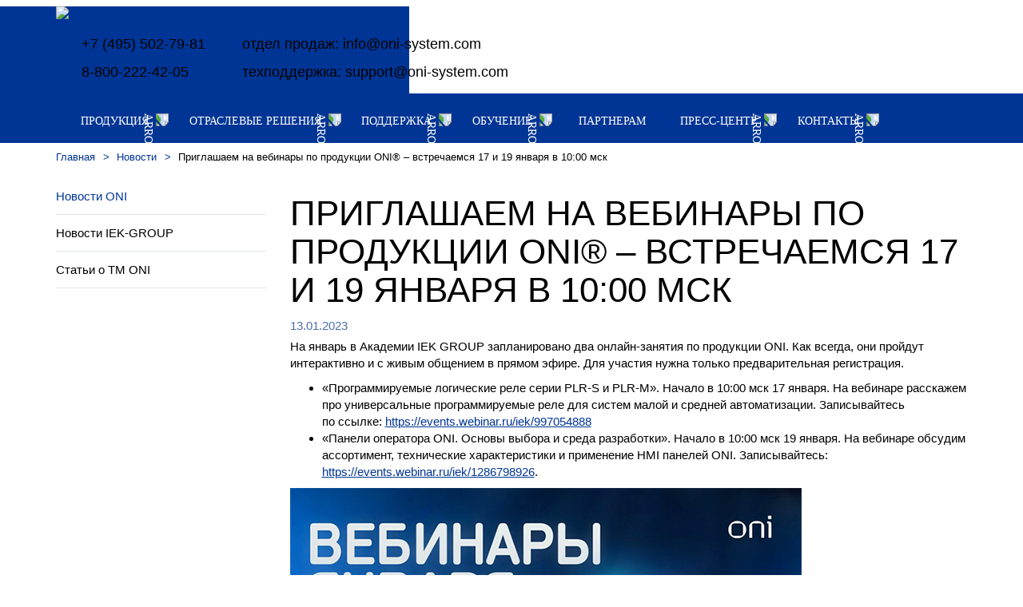

--- FILE ---
content_type: text/html; charset=UTF-8
request_url: https://oni-system.com/press-centr/priglashaem-na-vebinary-po-produktsii-oni-vstrechaemsya-17-i-19-yanvarya-v-10-00-msk/
body_size: 7640
content:
<!DOCTYPE html>
<html lang="ru">
<head>
<!-- Google Tag Manager -->
<script>(function(w,d,s,l,i){w[l]=w[l]||[];w[l].push({'gtm.start':
new Date().getTime(),event:'gtm.js'});var f=d.getElementsByTagName(s)[0],
j=d.createElement(s),dl=l!='dataLayer'?'&l='+l:'';j.async=true;j.src=
'https://www.googletagmanager.com/gtm.js?id='+i+dl;f.parentNode.insertBefore(j,f);
})(window,document,'script','dataLayer','GTM-TDZMDZZ');</script>
<!-- End Google Tag Manager -->

	<meta name="yandex-verification" content="bdd9f8fda2a96438" />
	<meta name="google-site-verification" content="wMkulZP_DJxi9ZnLYtISkTed5QVSlCqeVLhD5dKk3AE" />

		<meta name="viewport" content="width=device-width, maximum-scale=1.0">
	<meta http-equiv="X-UA-Compatible" content="IE=edge" />

				
	
  	 					
	
	<!-- Фавиконки для светлой темы (по умолчанию) -->
	<link rel="icon" type="image/x-icon" href="/favicons/16x16.ico">
	<link rel="shortcut icon" type="image/x-icon" href="/favicons/16x16.ico">
	<link rel="icon" type="image/svg+xml" href="/favicons/32x32.svg">

	<!-- Фавиконки для темной темы -->
	<link rel="icon" type="image/x-icon" href="/favicons/16x16-light.ico" media="(prefers-color-scheme: dark)">
	<link rel="icon" type="image/svg+xml" href="/favicons/32x32-light.svg" media="(prefers-color-scheme: dark)">

	<!-- Apple Touch Icons для iOS -->
	<link rel="apple-touch-icon" sizes="48x48" href="/favicons/48x48.png">
	<link rel="apple-touch-icon" sizes="192x192" href="/favicons/192x192.png">
	<link rel="apple-touch-icon" sizes="512x512" href="/favicons/512x512.png">

	<!-- Android Chrome Icons -->
	<link rel="icon" type="image/png" sizes="48x48" href="/favicons/48x48.png">
	<link rel="icon" type="image/png" sizes="192x192" href="/favicons/192x192.png">
	<link rel="icon" type="image/png" sizes="512x512" href="/favicons/512x512.png">

	<link rel="search" type="application/opensearchdescription+xml" href="/open-search.php" title="ONI"/>
	<meta http-equiv="Content-Type" content="text/html; charset=UTF-8" />
<link href="/bitrix/cache/css/s1/onisystem/page_2e958c41bb140381367e66c778a5681a/page_2e958c41bb140381367e66c778a5681a_v1.css?1759148741402" type="text/css"  rel="stylesheet" />
<link href="/bitrix/cache/css/s1/onisystem/template_c4222af865f3c0874753be1634633e66/template_c4222af865f3c0874753be1634633e66_v1.css?1759148338146899" type="text/css"  data-template-style="true" rel="stylesheet" />
<script>if(!window.BX)window.BX={};if(!window.BX.message)window.BX.message=function(mess){if(typeof mess==='object'){for(let i in mess) {BX.message[i]=mess[i];} return true;}};</script>
<script>(window.BX||top.BX).message({"JS_CORE_LOADING":"Загрузка...","JS_CORE_NO_DATA":"- Нет данных -","JS_CORE_WINDOW_CLOSE":"Закрыть","JS_CORE_WINDOW_EXPAND":"Развернуть","JS_CORE_WINDOW_NARROW":"Свернуть в окно","JS_CORE_WINDOW_SAVE":"Сохранить","JS_CORE_WINDOW_CANCEL":"Отменить","JS_CORE_WINDOW_CONTINUE":"Продолжить","JS_CORE_H":"ч","JS_CORE_M":"м","JS_CORE_S":"с","JSADM_AI_HIDE_EXTRA":"Скрыть лишние","JSADM_AI_ALL_NOTIF":"Показать все","JSADM_AUTH_REQ":"Требуется авторизация!","JS_CORE_WINDOW_AUTH":"Войти","JS_CORE_IMAGE_FULL":"Полный размер"});</script>

<script src="/bitrix/js/main/core/core.min.js?1759148288229643"></script>

<script>BX.Runtime.registerExtension({"name":"main.core","namespace":"BX","loaded":true});</script>
<script>BX.setJSList(["\/bitrix\/js\/main\/core\/core_ajax.js","\/bitrix\/js\/main\/core\/core_promise.js","\/bitrix\/js\/main\/polyfill\/promise\/js\/promise.js","\/bitrix\/js\/main\/loadext\/loadext.js","\/bitrix\/js\/main\/loadext\/extension.js","\/bitrix\/js\/main\/polyfill\/promise\/js\/promise.js","\/bitrix\/js\/main\/polyfill\/find\/js\/find.js","\/bitrix\/js\/main\/polyfill\/includes\/js\/includes.js","\/bitrix\/js\/main\/polyfill\/matches\/js\/matches.js","\/bitrix\/js\/ui\/polyfill\/closest\/js\/closest.js","\/bitrix\/js\/main\/polyfill\/fill\/main.polyfill.fill.js","\/bitrix\/js\/main\/polyfill\/find\/js\/find.js","\/bitrix\/js\/main\/polyfill\/matches\/js\/matches.js","\/bitrix\/js\/main\/polyfill\/core\/dist\/polyfill.bundle.js","\/bitrix\/js\/main\/core\/core.js","\/bitrix\/js\/main\/polyfill\/intersectionobserver\/js\/intersectionobserver.js","\/bitrix\/js\/main\/lazyload\/dist\/lazyload.bundle.js","\/bitrix\/js\/main\/polyfill\/core\/dist\/polyfill.bundle.js","\/bitrix\/js\/main\/parambag\/dist\/parambag.bundle.js"]);
</script>
<script>(window.BX||top.BX).message({"LANGUAGE_ID":"ru","FORMAT_DATE":"DD.MM.YYYY","FORMAT_DATETIME":"DD.MM.YYYY HH:MI:SS","COOKIE_PREFIX":"BITRIX_SM","SERVER_TZ_OFFSET":"10800","UTF_MODE":"Y","SITE_ID":"s1","SITE_DIR":"\/","USER_ID":"","SERVER_TIME":1768638130,"USER_TZ_OFFSET":0,"USER_TZ_AUTO":"Y","bitrix_sessid":"1dfff24f454e00ceadce9565c4d12234"});</script>


<script>BX.setJSList(["\/local\/templates\/onisystem\/js\/jquery.min.js","\/local\/templates\/onisystem\/js\/bootstrap.min.js","\/local\/templates\/onisystem\/js\/metrika.js","\/local\/templates\/onisystem\/js\/custom.js","\/local\/templates\/onisystem\/components\/bitrix\/menu\/.default\/script.js"]);</script>
<script>BX.setCSSList(["\/local\/templates\/onisystem\/components\/bitrix\/news.detail\/.default\/style.css","\/local\/templates\/onisystem\/css\/bootstrap.min.css","\/local\/templates\/onisystem\/css\/fontello.css","\/local\/templates\/onisystem\/css\/index.css","\/local\/templates\/onisystem\/css\/custom.css","\/local\/templates\/onisystem\/components\/bitrix\/menu\/.default\/style.css","\/local\/templates\/onisystem\/components\/bitrix\/breadcrumb\/.default\/style.css","\/local\/templates\/onisystem\/components\/bitrix\/menu\/left\/style.css","\/local\/templates\/onisystem\/styles.css"]);</script>


<script  src="/bitrix/cache/js/s1/onisystem/template_93d9d0dba360340c08bf9308ffb53729/template_93d9d0dba360340c08bf9308ffb53729_v1.js?1759148335126874"></script>

	<title>Приглашаем на вебинары по продукции ONI® – встречаемся 17 и 19 января в 10:00 мск</title>

    <script type="text/javascript">!function(){var t=document.createElement("script");t.type="text/javascript",t.async=!0,t.src='https://vk.com/js/api/openapi.js?169',t.onload=function(){VK.Retargeting.Init("VK-RTRG-1574474-81Gbj"),VK.Retargeting.Hit()},document.head.appendChild(t)}();</script><noscript><img src="https://vk.com/rtrg?p=VK-RTRG-1574474-81Gbj" style="position:fixed; left:-999px;" alt=""/></noscript>


</head>
<body>
<!-- Google Tag Manager (noscript) -->
<noscript><iframe src="https://www.googletagmanager.com/ns.html?id=GTM-TDZMDZZ"
height="0" width="0" style="display:none;visibility:hidden"></iframe></noscript>
<!-- End Google Tag Manager (noscript) -->

<div class="block-header container-fluid">
	<div class="container">
		<div class="pull-left"><a href="/"><img src="/local/templates/onisystem/img/logo-oni.png" class="img-responsive"></a></div>

		<div class="hidden-xs navigation">
			       <div class="pull-left hidden-sm header__contacts">
        <p><i class="icon-phone"></i><a class="tel" href="tel:+74955027981">+7 (495) 502-79-81</a></p>
        <p><i class="icon-tty"></i><a class="tel" href="tel:88002224205">8-800-222-42-05</a></p>
      </div>
      <div class="hidden-sm hidden-md">
				<p><i class="icon-message"></i> отдел продаж:<a class="mail" href="mailto:info@oni-system.com">info@oni-system.com</a></p>
        <p><i class="icon-cog"></i> техподдержка:<a class="mail" href="mailto:support@oni-system.com">support@oni-system.com</a></p>
			</div>
    				</div>
	</div>
</div>




<nav class="navbar block-top-menu--wrapper">
	<div class="container">
		<!-- Brand and toggle get grouped for better mobile display -->
		<div class="navbar-header">
			<div class="burger">
				<button type="button" class="navbar-toggle collapsed" data-toggle="collapse" data-target="#bs-example-navbar-collapse-1" aria-expanded="false">
				<span class="sr-only">Toggle navigation</span>
				<span class="icon-bar"></span>
				<span class="icon-bar"></span>
				<span class="icon-bar"></span>
				</button>
				<div class="visible-xs visible-sm"><a class="navbar-brand" href="#">Меню</a></div>
			</div>
			<div id="search-mob">
				
			</div>
		</div>

		<!-- Collect the nav links, forms, and other content for toggling -->
		<div class="collapse navbar-collapse" id="bs-example-navbar-collapse-1">
			<ul class="nav navbar-nav block-top-menu">
									
					
													<li class="parent">
								<a href="/produktsiya/">Продукция									<img class="arrow" src="/local/templates/onisystem/components/bitrix/menu/.default/image/arrow_icon.svg" alt="arrow">
								</a>
								<ul class="dropdown">
						
					


																			
					
																					<li><a href="https://cfg.iek.ru/products/configurators/oni/">Конфигуратор подбора</a></li>
													
					


																			
					
																					<li><a href="/produktsiya/price/">Прайс-лист</a></li>
													
					


																			
					
																					<li><a href="/products/catalog/avtomatizatsiya_zdaniy_i_protsessov/oborudovanie_avtomatizatsii_protsessov">Программируемые контроллеры</a></li>
													
					


																			
					
																					<li><a href="/products/catalog/avtomatizatsiya_zdaniy_i_protsessov/oborudovanie_avtomatizatsii_protsessov/paneli_operatora_obshchepromyshlennye">Панели оператора</a></li>
													
					


																			
					
																					<li><a href="/produktsiya/catalog/avtomatizatsiya_zdaniy_i_protsessov/chastotno_reguliruemyy_privod/preobrazovateli_chastoty/">Преобразователи частоты</a></li>
													
					


																			
					
																					<li><a href="/products/catalog/avtomatizatsiya_zdaniy_i_protsessov/sistemy_elektroprivoda/ustroystva_plavnogo_puska_bazovye">Устройства плавного пуска</a></li>
													
					


																			
					
																					<li><a href="/produktsiya/catalog/avtomatizatsiya_zdaniy_i_protsessov/kontrolno_izmeritelnye_pribory_i_avtomatika/datchiki_dlya_sistem_promyshlennoy_avtomatizatsii/datchiki_fizicheskikh_velichin/preobrazovateli_davleniya/">Датчики давления</a></li>
													
					


																			
					
																					<li><a href="/products/catalog/avtomatizatsiya_zdaniy_i_protsessov/kontrolno_izmeritelnye_pribory_i_avtomatika/datchiki_dlya_sistem_promyshlennoy_avtomatizatsii">Датчики температуры</a></li>
													
					


																			
					
																					<li><a href="/products/catalog/avtomatizatsiya_zdaniy_i_protsessov/kontrolno_izmeritelnye_pribory_i_avtomatika/bloki_pitaniya_promyshlennye">Блоки питания</a></li>
													
					


																			
					
																					<li><a href="/produktsiya/catalog/avtomatizatsiya_zdaniy_i_protsessov/kontrolno_izmeritelnye_pribory_i_avtomatika/ispolnitelnye_mekhanizmy/privody_vozdushnykh_zaslonok/">Приводы заслонок</a></li>
													
					


																			
					
																					<li><a href="/produktsiya/catalog/avtomatizatsiya_zdaniy_i_protsessov/avtomatika_releynaya/">Релейная автоматика</a></li>
													
					


																			
					
																					<li><a href="/produktsiya/catalog/avtomatizatsiya_zdaniy_i_protsessov/elektrodvigateli/elektrodvigateli_asinkhronnye/">Электродвигатели</a></li>
													
					


																			
					
																					<li><a href="/smart-home/">SMART HOME ONI iTEQ</a></li>
													
					


																									</ul></li>					
					
													<li class="parent">
								<a href="/otraslevye-resheniya/">Отраслевые решения									<img class="arrow" src="/local/templates/onisystem/components/bitrix/menu/.default/image/arrow_icon.svg" alt="arrow">
								</a>
								<ul class="dropdown">
						
					


																			
					
																					<li><a href="/otraslevye-resheniya/avr/">Автоматический ввод резерва</a></li>
													
					


																			
					
																					<li><a href="/otraslevye-resheniya/nasosnie-stancii/">Канализационные насосные станции</a></li>
													
					


																			
					
																					<li><a href="/otraslevye-resheniya/nspd/">Станции водоснабжения</a></li>
													
					


																									</ul></li>					
					
													<li class="parent">
								<a href="/podderzhka/">Поддержка									<img class="arrow" src="/local/templates/onisystem/components/bitrix/menu/.default/image/arrow_icon.svg" alt="arrow">
								</a>
								<ul class="dropdown">
						
					


																			
					
																					<li><a href="/podderzhka/references/">Реализованные проекты</a></li>
													
					


																			
					
																					<li><a href="/podderzhka/">Документация</a></li>
													
					


																			
					
																					<li><a href="/podderzhka/po/">Программное обеспечение</a></li>
													
					


																			
					
																					<li><a href="/podderzhka/biblioteki/">Библиотеки</a></li>
													
					


																			
					
																					<li><a href="/podderzhka/primery-proektov/">Примеры проектов</a></li>
													
					


																			
					
																					<li><a href="/podderzhka/primery-programm/">Примеры программ</a></li>
													
					


																			
					
																					<li><a href="/podderzhka/katalogi-i-buklety/">Каталоги и буклеты</a></li>
													
					


																			
					
																					<li><a href="/podderzhka/servis-centry/">Сервис-центры</a></li>
													
					


																			
					
																					<li><a href="/podderzhka/chasto-zadavaemye-voprosy/">Часто задаваемые вопросы</a></li>
													
					


																			
					
																					<li><a href="/podderzhka/corporate-identity/">Фирменный стиль</a></li>
													
					


																									</ul></li>					
					
													<li class="parent">
								<a href="/obuchenie/">Обучение									<img class="arrow" src="/local/templates/onisystem/components/bitrix/menu/.default/image/arrow_icon.svg" alt="arrow">
								</a>
								<ul class="dropdown">
						
					


																			
					
																					<li><a href="/obuchenie/videokursy/">Видеокурсы</a></li>
													
					


																			
					
																					<li><a href="/obuchenie/seminary-i-praktikumy/">Семинары и практикумы</a></li>
													
					


																			
					
																					<li><a href="/obuchenie/vebinary/">Вебинары</a></li>
													
					


																			
					
																					<li><a href="/obuchenie/distancionnoe-obuchenie/">Дистанционное обучение</a></li>
													
					


																									</ul></li>					
					
																					<li><a href="/partneram/">Партнерам</a></li>
													
					


																			
					
													<li class="parent">
								<a href="/press-centr/">Пресс-центр									<img class="arrow" src="/local/templates/onisystem/components/bitrix/menu/.default/image/arrow_icon.svg" alt="arrow">
								</a>
								<ul class="dropdown">
						
					


																			
					
																					<li><a href="/press-centr/">Новости ONI</a></li>
													
					


																			
					
																					<li><a href="/press-centr/novosti-IEK-GROUP.php">Новости IEK-GROUP</a></li>
													
					


																			
					
																					<li><a href="/press-centr/stati-o-nas/">Статьи о ТМ ONI</a></li>
													
					


																									</ul></li>					
					
													<li class="parent">
								<a href="/kontakty/">Контакты									<img class="arrow" src="/local/templates/onisystem/components/bitrix/menu/.default/image/arrow_icon.svg" alt="arrow">
								</a>
								<ul class="dropdown">
						
					


																			
					
																					<li><a href="/kontakty/">Москва. Центральный офис</a></li>
													
					


																			
					
																					<li><a href="/kontakty/spb/">Санкт-Петербург</a></li>
													
					


																			
					
																					<li><a href="/kontakty/voronezh/">Воронеж</a></li>
													
					


																			
					
																					<li><a href="/kontakty/krasnodar/">Краснодар</a></li>
													
					


																			
					
																					<li><a href="/kontakty/nnovgorod/">Нижний Новгород</a></li>
													
					


																			
					
																					<li><a href="/kontakty/novosib/">Новосибирск</a></li>
													
					


																			
					
																					<li><a href="/kontakty/vladivostok/">Владивосток</a></li>
													
					


																			
					
																					<li><a href="/kontakty/kazan/">Казань</a></li>
													
					


																			
					
																					<li><a href="/kontakty/ekaterinburg/">Екатеринбург</a></li>
													
					


																			
					
																					<li><a href="/kontakty/samara/">Самара</a></li>
													
					


																			
					
																					<li><a href="/kontakty/izhevsk/">Ижевск</a></li>
													
					


																			
					
																					<li><a href="/kontakty/krasnoyarsk/">Красноярск</a></li>
													
					


																			
					
																					<li><a href="/kontakty/irkutsk/">Иркутск</a></li>
													
					


																			
					
																					<li><a href="/kontakty/lipetsk/">Липецк</a></li>
													
					


																			
					
																					<li><a href="/kontakty/ufa/">Уфа</a></li>
													
					


														
									</ul></li>							</ul>
			<div id="search-mob">
				<div class="search-wrap">
					<div class="search-btn">
						<img class="btn-open" src="/local/templates/onisystem/img/svg/loupe_search.svg" alt="" title=""/>
						<div class="search-form">
							<form action="/products/catalog/search/" method="get">
								<div class="close">
																		<img class="btn-close" src="/local/templates/onisystem/img/svg/close-icon.svg" alt="">
								</div>
								<input type="text" placeholder="Поиск по каталогу" name="q" value=""/>
							</form>
						</div>
						
					</div>
				</div>
			</div>
		</div><!-- /.navbar-collapse -->
	</div><!-- /.container-fluid -->
</nav>


	<div class="container">
					<div class="bx-breadcrumb">
			<div class="bx-breadcrumb-item" id="bx_breadcrumb_0" itemscope="" itemtype="http://data-vocabulary.org/Breadcrumb" itemref="bx_breadcrumb_1">
				
				<a href="/" title="Главная" itemprop="url">
					<span itemprop="title">Главная</span>
				</a>
			</div>
			<div class="bx-breadcrumb-item" id="bx_breadcrumb_1" itemscope="" itemtype="http://data-vocabulary.org/Breadcrumb" itemprop="child">
				<span style="color: #003595;margin-left: 10px;margin-right: 5px;">&gt;</span>
				<a href="/press-centr/" title="Новости" itemprop="url">
					<span itemprop="title">Новости</span>
				</a>
			</div>
			<div class="bx-breadcrumb-item">
				<span style="color: #003595;margin-left: 10px;margin-right: 5px;">&gt;</span>
				<span>Приглашаем на вебинары по продукции ONI® – встречаемся 17 и 19 января в 10:00 мск</span>
			</div><div style="clear:both"></div></div>
			<div class="row">
				<div class="col-md-3">
					
<div>
	<ul class="left-menu">
									<li><a href="/press-centr/" class="active">Новости ONI</a></li>
												<li><a href="/press-centr/novosti-IEK-GROUP.php">Новости IEK-GROUP</a></li>
												<li><a href="/press-centr/stati-o-nas/">Статьи о ТМ ONI</a></li>
						</ul>
</div>
				</div>
				<div class="col-md-9 main_content">
											<h1 class="h1">Приглашаем на вебинары по продукции ONI® – встречаемся 17 и 19 января в 10:00 мск</h1>
							

<script>if (window.location.hash != '' && window.location.hash != '#') top.BX.ajax.history.checkRedirectStart('bxajaxid', 'e6adc20c1bf416fc51ec0e5b416016aa')</script><div id="comp_e6adc20c1bf416fc51ec0e5b416016aa"><div class="news-detail">
				<span class="news-date-time">13.01.2023</span>
						<p>
	На&nbsp;январь в&nbsp;Академии IEK GROUP запланировано два онлайн-занятия по&nbsp;продукции ONI. Как всегда, они пройдут интерактивно и&nbsp;с&nbsp;живым общением в&nbsp;прямом эфире. Для участия нужна только предварительная регистрация.
</p>
<ul>
	<li>«Программируемые логические реле серии PLR-S и&nbsp;PLR-M». Начало в&nbsp;10:00 мск 17&nbsp;января. На&nbsp;вебинаре расскажем про универсальные программируемые реле для систем малой и&nbsp;средней автоматизации. Записывайтесь по&nbsp;ссылке: <a href="https://events.webinar.ru/iek/997054888">https://events.webinar.ru/iek/997054888</a></li>
	<li>«Панели оператора ONI. Основы выбора и&nbsp;среда разработки». Начало в&nbsp;10:00 мск 19&nbsp;января. На&nbsp;вебинаре обсудим ассортимент, технические характеристики и&nbsp;применение HMI панелей ONI. Записывайтесь: <a href="https://events.webinar.ru/iek/1286798926">https://events.webinar.ru/iek/1286798926</a>.</li>
</ul>
<img width="640" alt="Без-имени-1.jpg" src="/upload/medialibrary/be1/be17c7d2a0915aa38cb3ff70b7edf078.jpg" height="640" title="Без-имени-1.jpg"><br>
<p>
	Подробная информация о&nbsp;продукции ONI<sup>®</sup>, а&nbsp;также актуальное программное обеспечение и&nbsp;вся необходимая документация размещены на&nbsp;сайте <a href="http://www.oni-system.com/">http://www.oni-system.com/</a>
</p>		<div style="clear:both"></div>
	<br />
	</div><p><a href="/press-centr//press-centr/" onclick="BX.ajax.insertToNode('/press-centr//press-centr/?bxajaxid=e6adc20c1bf416fc51ec0e5b416016aa', 'comp_e6adc20c1bf416fc51ec0e5b416016aa'); return false;"  >Возврат к списку</a></p>
</div><script>if (top.BX.ajax.history.bHashCollision) top.BX.ajax.history.checkRedirectFinish('bxajaxid', 'e6adc20c1bf416fc51ec0e5b416016aa');</script><script>top.BX.ready(BX.defer(function() {window.AJAX_PAGE_STATE = new top.BX.ajax.component('comp_e6adc20c1bf416fc51ec0e5b416016aa'); top.BX.ajax.history.init(window.AJAX_PAGE_STATE);}))</script>

				</div>
		</div>
		</div>


<div class="block-footer container-fluid">
	<div class="container">
		<img src="/local/templates/onisystem/img/logo-oni-footer.png" class="logo" />
		<div class="text-center contacts">
			<div class=" col-lg-6 tel">
				<i class="icon-phone"></i>
				<a href="tel:+74955027981">+7 (495) 502-79-81</a><br><i style="margin-right: 28px" class="icon-tty"></i><a class="tel" href="tel:88002224205">8-800-222-42-05</a>
			</div>
			<div class=" col-lg-6 mail">
				<div class="pull-left"><i class="icon-message"></i><br><i class="icon-cog"></i>
      </div>
				<div class="pull-left">
				<span class="hidden-xs hidden-md">отдел продаж: </span><a href="mailto:info@oni-system.com">info@oni-system.com</a>,<br>
				<span class="hidden-xs hidden-md">техподдержка: </span><a href="mailto:support@oni-system.com">support@oni-system.com</a></div>				
			</div>
			<div class="clearfix"></div>
		</div>
			<ul class="social text-center list-inline hidden-xs hidden-s">
								<li><a href="https://www.youtube.com/@IekRu" target="_blank"><img src="/images/social/youtube1.png">YouTube</a></li>
				<li><a href="https://vk.com/oni_automation" target="_blank"><img src="/images/social/vk1.png">ВКонтакте</a></li>
                				<li><a href="/sitemap/">Карта сайта</a></li>
				<li><a href="/legal/">Политика конфиденциальности</a></li>
			</ul>			
			<ul class="social text-center list-inline visible-xs-block visible-s-block">
                				<li><a href="https://www.youtube.com/@IekRu" target="_blank"><img src="/images/social/youtube1.png"></a></li>
				<li><a href="https://vk.com/oni_automation" target="_blank"><img src="/images/social/vk1.png"></a></li>
								<li><a href="/sitemap/">Карта сайта</a></li>
				<li><a href="/legal/">Политика конфиденциальности</a></li>
			</ul>			
	</div>
</div>
</body>
</html>


--- FILE ---
content_type: text/css
request_url: https://oni-system.com/bitrix/cache/css/s1/onisystem/page_2e958c41bb140381367e66c778a5681a/page_2e958c41bb140381367e66c778a5681a_v1.css?1759148741402
body_size: 151
content:


/* Start:/local/templates/onisystem/components/bitrix/news.detail/.default/style.css?1692617149192*/
div.news-detail
{
	word-wrap: break-word;
}
div.news-detail img.detail_picture
{
	float:left;
	margin:0 8px 6px 1px;
}
.news-date-time
{
	color:#486DAA;
	display: block;
	margin-bottom: 5px;
}
/* End */
/* /local/templates/onisystem/components/bitrix/news.detail/.default/style.css?1692617149192 */


--- FILE ---
content_type: text/plain
request_url: https://www.google-analytics.com/j/collect?v=1&_v=j102&a=1721863120&t=pageview&_s=1&dl=https%3A%2F%2Foni-system.com%2Fpress-centr%2Fpriglashaem-na-vebinary-po-produktsii-oni-vstrechaemsya-17-i-19-yanvarya-v-10-00-msk%2F&ul=en-us%40posix&dt=%D0%9F%D1%80%D0%B8%D0%B3%D0%BB%D0%B0%D1%88%D0%B0%D0%B5%D0%BC%20%D0%BD%D0%B0%20%D0%B2%D0%B5%D0%B1%D0%B8%D0%BD%D0%B0%D1%80%D1%8B%20%D0%BF%D0%BE%20%D0%BF%D1%80%D0%BE%D0%B4%D1%83%D0%BA%D1%86%D0%B8%D0%B8%20ONI%C2%AE%20%E2%80%93%20%D0%B2%D1%81%D1%82%D1%80%D0%B5%D1%87%D0%B0%D0%B5%D0%BC%D1%81%D1%8F%2017%20%D0%B8%2019%20%D1%8F%D0%BD%D0%B2%D0%B0%D1%80%D1%8F%20%D0%B2%2010%3A00%20%D0%BC%D1%81%D0%BA&sr=1280x720&vp=1280x720&_u=YEBAAEABAAAAACAAI~&jid=225316007&gjid=1332484681&cid=1050041332.1768638132&tid=UA-138226150-1&_gid=811688976.1768638132&_r=1&_slc=1&gtm=45He61e1n81TDZMDZZza200&gcd=13l3l3l3l1l1&dma=0&tag_exp=103116026~103200004~104527907~104528501~104684208~104684211~105391253~115938465~115938469~117041588&z=405786172
body_size: -450
content:
2,cG-PDS54S4N5R